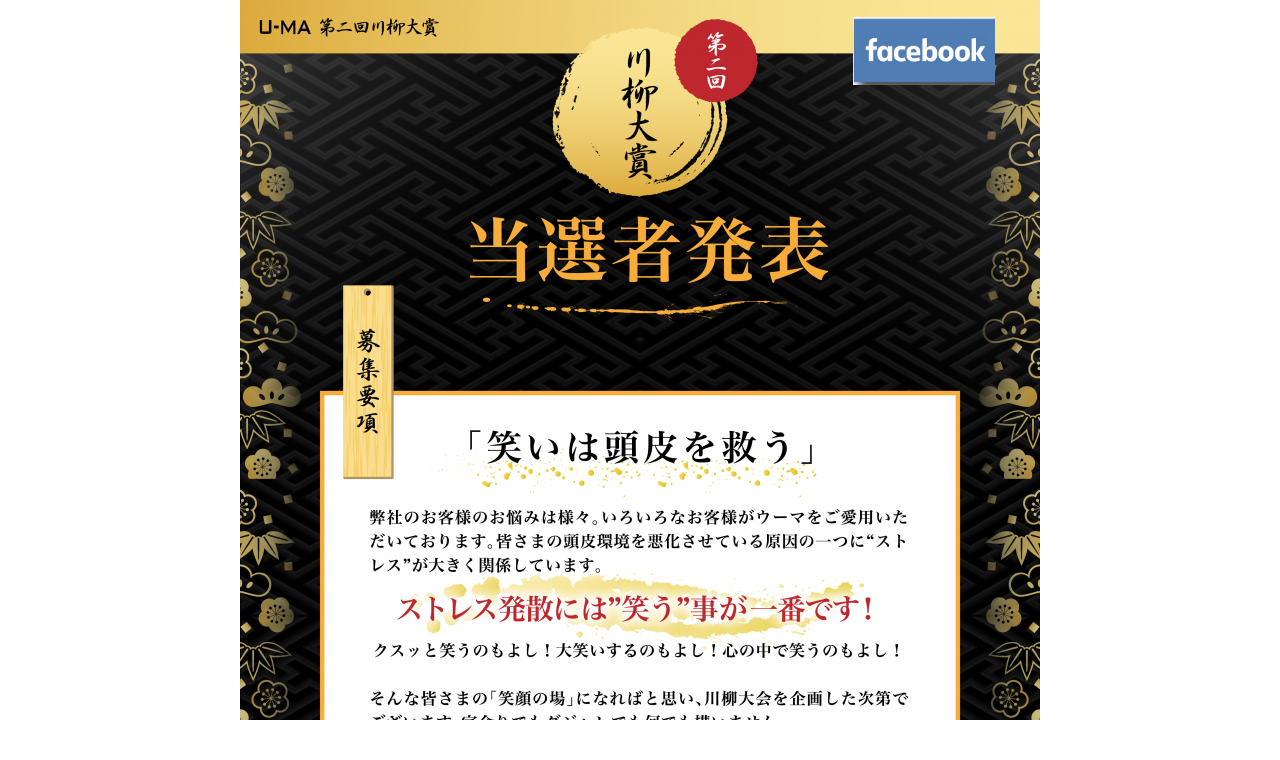

--- FILE ---
content_type: text/html
request_url: https://www.u-ma.co.jp/cp/senryu/pc/index.html
body_size: 1264
content:
<!DOCTYPE html PUBLIC "-//W3C//DTD XHTML 1.0 Transitional//EN" "http://www.w3.org/TR/xhtml1/DTD/xhtml1-transitional.dtd">
<html xmlns="http://www.w3.org/1999/xhtml">
<head>
<meta http-equiv="Content-Type" content="text/html; charset=utf-8" />
<link rel="shortcut icon" href="/user_data/packages/default/img/favicon.ico" />

<link href="css/index.css" rel="stylesheet" type="text/css" />
<link href="css/cssreset-min.css" rel="stylesheet" type="text/css" />

<link href="css/cssfonts-min.css" rel="stylesheet" type="text/css" />
<script type="text/javascript" src="https://ajax.googleapis.com/ajax/libs/jquery/1.7.1/jquery.min.js"></script>
<script type="text/javascript" src="js/jquery.smoothScroll.js"></script>

<title>【ウーマ】川柳大賞</title>

<meta name="description" content="モノクロ掲載記念キャンペーン">
<meta name="keywords" content="ウーマシャンプー,ゼロプラス,育毛剤,馬油シャンプー,育毛シャンプー,育毛サプリ,馬油,育毛,頭皮の臭い,抜け毛,頭皮,通販">
<meta name="google-site-verification" content="GxXEXWOlPWeTByH0vgCMoEQIg0XmSKvhOh87-A8lPjs" />


<!-- ▼Google Analyticsトラッキングコード 2015.7.31.山村▼ -->
<script>
  (function(i,s,o,g,r,a,m){i['GoogleAnalyticsObject']=r;i[r]=i[r]||function(){
  (i[r].q=i[r].q||[]).push(arguments)},i[r].l=1*new Date();a=s.createElement(o),
  m=s.getElementsByTagName(o)[0];a.async=1;a.src=g;m.parentNode.insertBefore(a,m)
  })(window,document,'script','//www.google-analytics.com/analytics.js','ga');

  ga('create', 'UA-4053913-1', 'auto');
  ga('require', 'displayfeatures');
  ga('send', 'pageview');

</script>
<!-- ▲Google Analyticsトラッキングコード 2015.7.31.山村▲ -->


</head>

<body>

<div style="width:800px; margin:0 auto;">
<div class="bg01">

<!--img01-->
<div class="cart01">
<a href="https://ja-jp.facebook.com/umashampoo"><img src="img/facebook.jpg" alt="FACEBOOK" width="154"  class="btn01"  /></a><a href="https://ssl.form-mailer.jp/fms/7dd9bf69402437 "><img src="img/oubo.png" alt="応募" width="199" class="btn03"  /></a>
</div>

<!--img02-->
<div class="cart02">
<span class="cart02"><a href="https://ja-jp.facebook.com/umashampoo"><img src="img/facebook.jpg" alt="FACEBOOK" width="335"  class="btn01" /></a></span>
</div>

<!--img03-->
<img src="img/01ol-05.png" width="800" alt=""/>

<!--img04-->
<div class="cart04"></div>
 



</div>
</div>

</body>
</html>

--- FILE ---
content_type: text/css
request_url: https://www.u-ma.co.jp/cp/senryu/pc/css/index.css
body_size: 667
content:
@charset "utf-8";
/* CSS Document */

a:link { color: #006699;text-decoration:none; }
a:visited { color: #006699;;text-decoration:none; }
a:hover { color: #006699;;text-decoration:underline; }
a:active { color: #006699;;text-decoration:none; }

img {
	display:block;
}

a:hover img
{
opacity:0.8;
filter: alpha(opacity=80);
-ms-filter: "alpha( opacity=80 )";
background: #fff;
}

.attention01 {
	color:#cc0000;
	font-weight:bold;
}

.attention02 {
	background-color:#FF0;
	font-weight:bold;
}

div.bg01 {
	width:100%;
	height:auto;
}


div.cart01 {
	background-image:url(../img/s_01ol-03.png);
    width:800px;
	height:885px;
	display:block;
	overflow:hidden;
	position:relative;
	margin:0 auto auto;
}

div.cart01 .btn01 {
	position: absolute;
	top: 17px;
	left: 613px;
	width: 142px;
	
}
div.cart01 .btn02 {
	position: absolute;
	top: 293px;
	left: 264px;
	width: 272px;
	
}
div.cart01 .btn03 {
	position: absolute;
	top: 894px;
	left: 255px;
	width: 286px;
	
}

div.cart02 {
	background-image:url(../img/s_01ol-04.png);
	width:800px;
	height:1826px;
	display:block;
	overflow:hidden;
	position:relative;
	margin:0 auto auto;
}

div.cart02 .btn01 {
	position: absolute;
	top: 426px;
	left: 302px;
	width: 187px;
	
}

div.cart03 {
	background-image:url(../img/s_01ol-05.png);
	width:800px;
	height:1422px;
	display:block;
	overflow:hidden;
	position:relative;
	margin:0 auto auto;
}

div.cart03 .btn01 {
	position: absolute;
	top: 30px;
	left: 270px;
	width: 273px;
	
}
div.cart03 .btn02 {
	position: absolute;
	top: 699px;
	left: 265px;
	width: 273px;

}

div.cart03 .btn03 {
	position: absolute;
	top: 1293px;
	left: 261px;
	width: 273px;


}

div.cart04 {
	background-image:url(../img/s_01ol-06.png);
	width:800px;
	height:2038px;
	display:block;
	overflow:hidden;
	position:relative;
	margin:0 auto auto;
}

div.cart04 .btn01 {
	position: absolute;
	top: 1877px;
	left: 255px;
	width: 294px;
	height: 62px;
	
}


div#footlink {
	width:100%;
	margin:50px auto;
	text-align:center;
	font-size:100%;
	letter-spacing:1px;
	color:#CCC;
}

div#copyright {
	width:100%;
	background-color:#000;
	margin:0 auto;
	padding:50px 0;
	color:#FFF;
	text-align:center;
	font-size:100%;
	letter-spacing:1px;
}


--- FILE ---
content_type: text/plain
request_url: https://www.google-analytics.com/j/collect?v=1&_v=j102&a=1292974043&t=pageview&_s=1&dl=https%3A%2F%2Fwww.u-ma.co.jp%2Fcp%2Fsenryu%2Fpc%2Findex.html&ul=en-us%40posix&dt=%E3%80%90%E3%82%A6%E3%83%BC%E3%83%9E%E3%80%91%E5%B7%9D%E6%9F%B3%E5%A4%A7%E8%B3%9E&sr=1280x720&vp=1280x720&_u=IGBAgEABAAAAACAAI~&jid=1228489506&gjid=1607696580&cid=1607489945.1769877768&tid=UA-4053913-1&_gid=2132316872.1769877768&_slc=1&z=666053298
body_size: -449
content:
2,cG-Z14GT44BE7